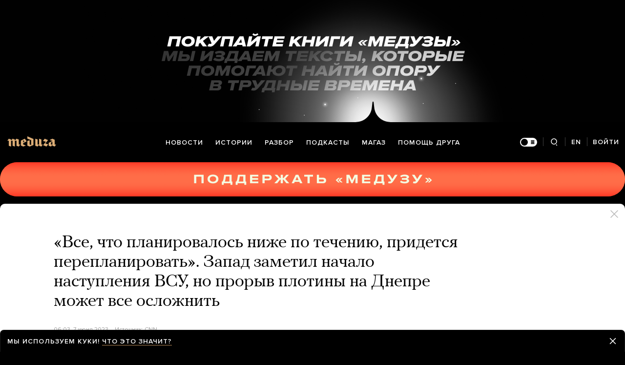

--- FILE ---
content_type: text/html; charset=utf-8
request_url: https://www.google.com/recaptcha/api2/anchor?ar=1&k=6LcM0iEfAAAAABz-lMzNTBlz9P1H-5yeCkeJJhJD&co=aHR0cHM6Ly9tZWR1emEuaW86NDQz&hl=en&v=PoyoqOPhxBO7pBk68S4YbpHZ&size=invisible&anchor-ms=20000&execute-ms=30000&cb=qcmg0bggagwl
body_size: 48587
content:
<!DOCTYPE HTML><html dir="ltr" lang="en"><head><meta http-equiv="Content-Type" content="text/html; charset=UTF-8">
<meta http-equiv="X-UA-Compatible" content="IE=edge">
<title>reCAPTCHA</title>
<style type="text/css">
/* cyrillic-ext */
@font-face {
  font-family: 'Roboto';
  font-style: normal;
  font-weight: 400;
  font-stretch: 100%;
  src: url(//fonts.gstatic.com/s/roboto/v48/KFO7CnqEu92Fr1ME7kSn66aGLdTylUAMa3GUBHMdazTgWw.woff2) format('woff2');
  unicode-range: U+0460-052F, U+1C80-1C8A, U+20B4, U+2DE0-2DFF, U+A640-A69F, U+FE2E-FE2F;
}
/* cyrillic */
@font-face {
  font-family: 'Roboto';
  font-style: normal;
  font-weight: 400;
  font-stretch: 100%;
  src: url(//fonts.gstatic.com/s/roboto/v48/KFO7CnqEu92Fr1ME7kSn66aGLdTylUAMa3iUBHMdazTgWw.woff2) format('woff2');
  unicode-range: U+0301, U+0400-045F, U+0490-0491, U+04B0-04B1, U+2116;
}
/* greek-ext */
@font-face {
  font-family: 'Roboto';
  font-style: normal;
  font-weight: 400;
  font-stretch: 100%;
  src: url(//fonts.gstatic.com/s/roboto/v48/KFO7CnqEu92Fr1ME7kSn66aGLdTylUAMa3CUBHMdazTgWw.woff2) format('woff2');
  unicode-range: U+1F00-1FFF;
}
/* greek */
@font-face {
  font-family: 'Roboto';
  font-style: normal;
  font-weight: 400;
  font-stretch: 100%;
  src: url(//fonts.gstatic.com/s/roboto/v48/KFO7CnqEu92Fr1ME7kSn66aGLdTylUAMa3-UBHMdazTgWw.woff2) format('woff2');
  unicode-range: U+0370-0377, U+037A-037F, U+0384-038A, U+038C, U+038E-03A1, U+03A3-03FF;
}
/* math */
@font-face {
  font-family: 'Roboto';
  font-style: normal;
  font-weight: 400;
  font-stretch: 100%;
  src: url(//fonts.gstatic.com/s/roboto/v48/KFO7CnqEu92Fr1ME7kSn66aGLdTylUAMawCUBHMdazTgWw.woff2) format('woff2');
  unicode-range: U+0302-0303, U+0305, U+0307-0308, U+0310, U+0312, U+0315, U+031A, U+0326-0327, U+032C, U+032F-0330, U+0332-0333, U+0338, U+033A, U+0346, U+034D, U+0391-03A1, U+03A3-03A9, U+03B1-03C9, U+03D1, U+03D5-03D6, U+03F0-03F1, U+03F4-03F5, U+2016-2017, U+2034-2038, U+203C, U+2040, U+2043, U+2047, U+2050, U+2057, U+205F, U+2070-2071, U+2074-208E, U+2090-209C, U+20D0-20DC, U+20E1, U+20E5-20EF, U+2100-2112, U+2114-2115, U+2117-2121, U+2123-214F, U+2190, U+2192, U+2194-21AE, U+21B0-21E5, U+21F1-21F2, U+21F4-2211, U+2213-2214, U+2216-22FF, U+2308-230B, U+2310, U+2319, U+231C-2321, U+2336-237A, U+237C, U+2395, U+239B-23B7, U+23D0, U+23DC-23E1, U+2474-2475, U+25AF, U+25B3, U+25B7, U+25BD, U+25C1, U+25CA, U+25CC, U+25FB, U+266D-266F, U+27C0-27FF, U+2900-2AFF, U+2B0E-2B11, U+2B30-2B4C, U+2BFE, U+3030, U+FF5B, U+FF5D, U+1D400-1D7FF, U+1EE00-1EEFF;
}
/* symbols */
@font-face {
  font-family: 'Roboto';
  font-style: normal;
  font-weight: 400;
  font-stretch: 100%;
  src: url(//fonts.gstatic.com/s/roboto/v48/KFO7CnqEu92Fr1ME7kSn66aGLdTylUAMaxKUBHMdazTgWw.woff2) format('woff2');
  unicode-range: U+0001-000C, U+000E-001F, U+007F-009F, U+20DD-20E0, U+20E2-20E4, U+2150-218F, U+2190, U+2192, U+2194-2199, U+21AF, U+21E6-21F0, U+21F3, U+2218-2219, U+2299, U+22C4-22C6, U+2300-243F, U+2440-244A, U+2460-24FF, U+25A0-27BF, U+2800-28FF, U+2921-2922, U+2981, U+29BF, U+29EB, U+2B00-2BFF, U+4DC0-4DFF, U+FFF9-FFFB, U+10140-1018E, U+10190-1019C, U+101A0, U+101D0-101FD, U+102E0-102FB, U+10E60-10E7E, U+1D2C0-1D2D3, U+1D2E0-1D37F, U+1F000-1F0FF, U+1F100-1F1AD, U+1F1E6-1F1FF, U+1F30D-1F30F, U+1F315, U+1F31C, U+1F31E, U+1F320-1F32C, U+1F336, U+1F378, U+1F37D, U+1F382, U+1F393-1F39F, U+1F3A7-1F3A8, U+1F3AC-1F3AF, U+1F3C2, U+1F3C4-1F3C6, U+1F3CA-1F3CE, U+1F3D4-1F3E0, U+1F3ED, U+1F3F1-1F3F3, U+1F3F5-1F3F7, U+1F408, U+1F415, U+1F41F, U+1F426, U+1F43F, U+1F441-1F442, U+1F444, U+1F446-1F449, U+1F44C-1F44E, U+1F453, U+1F46A, U+1F47D, U+1F4A3, U+1F4B0, U+1F4B3, U+1F4B9, U+1F4BB, U+1F4BF, U+1F4C8-1F4CB, U+1F4D6, U+1F4DA, U+1F4DF, U+1F4E3-1F4E6, U+1F4EA-1F4ED, U+1F4F7, U+1F4F9-1F4FB, U+1F4FD-1F4FE, U+1F503, U+1F507-1F50B, U+1F50D, U+1F512-1F513, U+1F53E-1F54A, U+1F54F-1F5FA, U+1F610, U+1F650-1F67F, U+1F687, U+1F68D, U+1F691, U+1F694, U+1F698, U+1F6AD, U+1F6B2, U+1F6B9-1F6BA, U+1F6BC, U+1F6C6-1F6CF, U+1F6D3-1F6D7, U+1F6E0-1F6EA, U+1F6F0-1F6F3, U+1F6F7-1F6FC, U+1F700-1F7FF, U+1F800-1F80B, U+1F810-1F847, U+1F850-1F859, U+1F860-1F887, U+1F890-1F8AD, U+1F8B0-1F8BB, U+1F8C0-1F8C1, U+1F900-1F90B, U+1F93B, U+1F946, U+1F984, U+1F996, U+1F9E9, U+1FA00-1FA6F, U+1FA70-1FA7C, U+1FA80-1FA89, U+1FA8F-1FAC6, U+1FACE-1FADC, U+1FADF-1FAE9, U+1FAF0-1FAF8, U+1FB00-1FBFF;
}
/* vietnamese */
@font-face {
  font-family: 'Roboto';
  font-style: normal;
  font-weight: 400;
  font-stretch: 100%;
  src: url(//fonts.gstatic.com/s/roboto/v48/KFO7CnqEu92Fr1ME7kSn66aGLdTylUAMa3OUBHMdazTgWw.woff2) format('woff2');
  unicode-range: U+0102-0103, U+0110-0111, U+0128-0129, U+0168-0169, U+01A0-01A1, U+01AF-01B0, U+0300-0301, U+0303-0304, U+0308-0309, U+0323, U+0329, U+1EA0-1EF9, U+20AB;
}
/* latin-ext */
@font-face {
  font-family: 'Roboto';
  font-style: normal;
  font-weight: 400;
  font-stretch: 100%;
  src: url(//fonts.gstatic.com/s/roboto/v48/KFO7CnqEu92Fr1ME7kSn66aGLdTylUAMa3KUBHMdazTgWw.woff2) format('woff2');
  unicode-range: U+0100-02BA, U+02BD-02C5, U+02C7-02CC, U+02CE-02D7, U+02DD-02FF, U+0304, U+0308, U+0329, U+1D00-1DBF, U+1E00-1E9F, U+1EF2-1EFF, U+2020, U+20A0-20AB, U+20AD-20C0, U+2113, U+2C60-2C7F, U+A720-A7FF;
}
/* latin */
@font-face {
  font-family: 'Roboto';
  font-style: normal;
  font-weight: 400;
  font-stretch: 100%;
  src: url(//fonts.gstatic.com/s/roboto/v48/KFO7CnqEu92Fr1ME7kSn66aGLdTylUAMa3yUBHMdazQ.woff2) format('woff2');
  unicode-range: U+0000-00FF, U+0131, U+0152-0153, U+02BB-02BC, U+02C6, U+02DA, U+02DC, U+0304, U+0308, U+0329, U+2000-206F, U+20AC, U+2122, U+2191, U+2193, U+2212, U+2215, U+FEFF, U+FFFD;
}
/* cyrillic-ext */
@font-face {
  font-family: 'Roboto';
  font-style: normal;
  font-weight: 500;
  font-stretch: 100%;
  src: url(//fonts.gstatic.com/s/roboto/v48/KFO7CnqEu92Fr1ME7kSn66aGLdTylUAMa3GUBHMdazTgWw.woff2) format('woff2');
  unicode-range: U+0460-052F, U+1C80-1C8A, U+20B4, U+2DE0-2DFF, U+A640-A69F, U+FE2E-FE2F;
}
/* cyrillic */
@font-face {
  font-family: 'Roboto';
  font-style: normal;
  font-weight: 500;
  font-stretch: 100%;
  src: url(//fonts.gstatic.com/s/roboto/v48/KFO7CnqEu92Fr1ME7kSn66aGLdTylUAMa3iUBHMdazTgWw.woff2) format('woff2');
  unicode-range: U+0301, U+0400-045F, U+0490-0491, U+04B0-04B1, U+2116;
}
/* greek-ext */
@font-face {
  font-family: 'Roboto';
  font-style: normal;
  font-weight: 500;
  font-stretch: 100%;
  src: url(//fonts.gstatic.com/s/roboto/v48/KFO7CnqEu92Fr1ME7kSn66aGLdTylUAMa3CUBHMdazTgWw.woff2) format('woff2');
  unicode-range: U+1F00-1FFF;
}
/* greek */
@font-face {
  font-family: 'Roboto';
  font-style: normal;
  font-weight: 500;
  font-stretch: 100%;
  src: url(//fonts.gstatic.com/s/roboto/v48/KFO7CnqEu92Fr1ME7kSn66aGLdTylUAMa3-UBHMdazTgWw.woff2) format('woff2');
  unicode-range: U+0370-0377, U+037A-037F, U+0384-038A, U+038C, U+038E-03A1, U+03A3-03FF;
}
/* math */
@font-face {
  font-family: 'Roboto';
  font-style: normal;
  font-weight: 500;
  font-stretch: 100%;
  src: url(//fonts.gstatic.com/s/roboto/v48/KFO7CnqEu92Fr1ME7kSn66aGLdTylUAMawCUBHMdazTgWw.woff2) format('woff2');
  unicode-range: U+0302-0303, U+0305, U+0307-0308, U+0310, U+0312, U+0315, U+031A, U+0326-0327, U+032C, U+032F-0330, U+0332-0333, U+0338, U+033A, U+0346, U+034D, U+0391-03A1, U+03A3-03A9, U+03B1-03C9, U+03D1, U+03D5-03D6, U+03F0-03F1, U+03F4-03F5, U+2016-2017, U+2034-2038, U+203C, U+2040, U+2043, U+2047, U+2050, U+2057, U+205F, U+2070-2071, U+2074-208E, U+2090-209C, U+20D0-20DC, U+20E1, U+20E5-20EF, U+2100-2112, U+2114-2115, U+2117-2121, U+2123-214F, U+2190, U+2192, U+2194-21AE, U+21B0-21E5, U+21F1-21F2, U+21F4-2211, U+2213-2214, U+2216-22FF, U+2308-230B, U+2310, U+2319, U+231C-2321, U+2336-237A, U+237C, U+2395, U+239B-23B7, U+23D0, U+23DC-23E1, U+2474-2475, U+25AF, U+25B3, U+25B7, U+25BD, U+25C1, U+25CA, U+25CC, U+25FB, U+266D-266F, U+27C0-27FF, U+2900-2AFF, U+2B0E-2B11, U+2B30-2B4C, U+2BFE, U+3030, U+FF5B, U+FF5D, U+1D400-1D7FF, U+1EE00-1EEFF;
}
/* symbols */
@font-face {
  font-family: 'Roboto';
  font-style: normal;
  font-weight: 500;
  font-stretch: 100%;
  src: url(//fonts.gstatic.com/s/roboto/v48/KFO7CnqEu92Fr1ME7kSn66aGLdTylUAMaxKUBHMdazTgWw.woff2) format('woff2');
  unicode-range: U+0001-000C, U+000E-001F, U+007F-009F, U+20DD-20E0, U+20E2-20E4, U+2150-218F, U+2190, U+2192, U+2194-2199, U+21AF, U+21E6-21F0, U+21F3, U+2218-2219, U+2299, U+22C4-22C6, U+2300-243F, U+2440-244A, U+2460-24FF, U+25A0-27BF, U+2800-28FF, U+2921-2922, U+2981, U+29BF, U+29EB, U+2B00-2BFF, U+4DC0-4DFF, U+FFF9-FFFB, U+10140-1018E, U+10190-1019C, U+101A0, U+101D0-101FD, U+102E0-102FB, U+10E60-10E7E, U+1D2C0-1D2D3, U+1D2E0-1D37F, U+1F000-1F0FF, U+1F100-1F1AD, U+1F1E6-1F1FF, U+1F30D-1F30F, U+1F315, U+1F31C, U+1F31E, U+1F320-1F32C, U+1F336, U+1F378, U+1F37D, U+1F382, U+1F393-1F39F, U+1F3A7-1F3A8, U+1F3AC-1F3AF, U+1F3C2, U+1F3C4-1F3C6, U+1F3CA-1F3CE, U+1F3D4-1F3E0, U+1F3ED, U+1F3F1-1F3F3, U+1F3F5-1F3F7, U+1F408, U+1F415, U+1F41F, U+1F426, U+1F43F, U+1F441-1F442, U+1F444, U+1F446-1F449, U+1F44C-1F44E, U+1F453, U+1F46A, U+1F47D, U+1F4A3, U+1F4B0, U+1F4B3, U+1F4B9, U+1F4BB, U+1F4BF, U+1F4C8-1F4CB, U+1F4D6, U+1F4DA, U+1F4DF, U+1F4E3-1F4E6, U+1F4EA-1F4ED, U+1F4F7, U+1F4F9-1F4FB, U+1F4FD-1F4FE, U+1F503, U+1F507-1F50B, U+1F50D, U+1F512-1F513, U+1F53E-1F54A, U+1F54F-1F5FA, U+1F610, U+1F650-1F67F, U+1F687, U+1F68D, U+1F691, U+1F694, U+1F698, U+1F6AD, U+1F6B2, U+1F6B9-1F6BA, U+1F6BC, U+1F6C6-1F6CF, U+1F6D3-1F6D7, U+1F6E0-1F6EA, U+1F6F0-1F6F3, U+1F6F7-1F6FC, U+1F700-1F7FF, U+1F800-1F80B, U+1F810-1F847, U+1F850-1F859, U+1F860-1F887, U+1F890-1F8AD, U+1F8B0-1F8BB, U+1F8C0-1F8C1, U+1F900-1F90B, U+1F93B, U+1F946, U+1F984, U+1F996, U+1F9E9, U+1FA00-1FA6F, U+1FA70-1FA7C, U+1FA80-1FA89, U+1FA8F-1FAC6, U+1FACE-1FADC, U+1FADF-1FAE9, U+1FAF0-1FAF8, U+1FB00-1FBFF;
}
/* vietnamese */
@font-face {
  font-family: 'Roboto';
  font-style: normal;
  font-weight: 500;
  font-stretch: 100%;
  src: url(//fonts.gstatic.com/s/roboto/v48/KFO7CnqEu92Fr1ME7kSn66aGLdTylUAMa3OUBHMdazTgWw.woff2) format('woff2');
  unicode-range: U+0102-0103, U+0110-0111, U+0128-0129, U+0168-0169, U+01A0-01A1, U+01AF-01B0, U+0300-0301, U+0303-0304, U+0308-0309, U+0323, U+0329, U+1EA0-1EF9, U+20AB;
}
/* latin-ext */
@font-face {
  font-family: 'Roboto';
  font-style: normal;
  font-weight: 500;
  font-stretch: 100%;
  src: url(//fonts.gstatic.com/s/roboto/v48/KFO7CnqEu92Fr1ME7kSn66aGLdTylUAMa3KUBHMdazTgWw.woff2) format('woff2');
  unicode-range: U+0100-02BA, U+02BD-02C5, U+02C7-02CC, U+02CE-02D7, U+02DD-02FF, U+0304, U+0308, U+0329, U+1D00-1DBF, U+1E00-1E9F, U+1EF2-1EFF, U+2020, U+20A0-20AB, U+20AD-20C0, U+2113, U+2C60-2C7F, U+A720-A7FF;
}
/* latin */
@font-face {
  font-family: 'Roboto';
  font-style: normal;
  font-weight: 500;
  font-stretch: 100%;
  src: url(//fonts.gstatic.com/s/roboto/v48/KFO7CnqEu92Fr1ME7kSn66aGLdTylUAMa3yUBHMdazQ.woff2) format('woff2');
  unicode-range: U+0000-00FF, U+0131, U+0152-0153, U+02BB-02BC, U+02C6, U+02DA, U+02DC, U+0304, U+0308, U+0329, U+2000-206F, U+20AC, U+2122, U+2191, U+2193, U+2212, U+2215, U+FEFF, U+FFFD;
}
/* cyrillic-ext */
@font-face {
  font-family: 'Roboto';
  font-style: normal;
  font-weight: 900;
  font-stretch: 100%;
  src: url(//fonts.gstatic.com/s/roboto/v48/KFO7CnqEu92Fr1ME7kSn66aGLdTylUAMa3GUBHMdazTgWw.woff2) format('woff2');
  unicode-range: U+0460-052F, U+1C80-1C8A, U+20B4, U+2DE0-2DFF, U+A640-A69F, U+FE2E-FE2F;
}
/* cyrillic */
@font-face {
  font-family: 'Roboto';
  font-style: normal;
  font-weight: 900;
  font-stretch: 100%;
  src: url(//fonts.gstatic.com/s/roboto/v48/KFO7CnqEu92Fr1ME7kSn66aGLdTylUAMa3iUBHMdazTgWw.woff2) format('woff2');
  unicode-range: U+0301, U+0400-045F, U+0490-0491, U+04B0-04B1, U+2116;
}
/* greek-ext */
@font-face {
  font-family: 'Roboto';
  font-style: normal;
  font-weight: 900;
  font-stretch: 100%;
  src: url(//fonts.gstatic.com/s/roboto/v48/KFO7CnqEu92Fr1ME7kSn66aGLdTylUAMa3CUBHMdazTgWw.woff2) format('woff2');
  unicode-range: U+1F00-1FFF;
}
/* greek */
@font-face {
  font-family: 'Roboto';
  font-style: normal;
  font-weight: 900;
  font-stretch: 100%;
  src: url(//fonts.gstatic.com/s/roboto/v48/KFO7CnqEu92Fr1ME7kSn66aGLdTylUAMa3-UBHMdazTgWw.woff2) format('woff2');
  unicode-range: U+0370-0377, U+037A-037F, U+0384-038A, U+038C, U+038E-03A1, U+03A3-03FF;
}
/* math */
@font-face {
  font-family: 'Roboto';
  font-style: normal;
  font-weight: 900;
  font-stretch: 100%;
  src: url(//fonts.gstatic.com/s/roboto/v48/KFO7CnqEu92Fr1ME7kSn66aGLdTylUAMawCUBHMdazTgWw.woff2) format('woff2');
  unicode-range: U+0302-0303, U+0305, U+0307-0308, U+0310, U+0312, U+0315, U+031A, U+0326-0327, U+032C, U+032F-0330, U+0332-0333, U+0338, U+033A, U+0346, U+034D, U+0391-03A1, U+03A3-03A9, U+03B1-03C9, U+03D1, U+03D5-03D6, U+03F0-03F1, U+03F4-03F5, U+2016-2017, U+2034-2038, U+203C, U+2040, U+2043, U+2047, U+2050, U+2057, U+205F, U+2070-2071, U+2074-208E, U+2090-209C, U+20D0-20DC, U+20E1, U+20E5-20EF, U+2100-2112, U+2114-2115, U+2117-2121, U+2123-214F, U+2190, U+2192, U+2194-21AE, U+21B0-21E5, U+21F1-21F2, U+21F4-2211, U+2213-2214, U+2216-22FF, U+2308-230B, U+2310, U+2319, U+231C-2321, U+2336-237A, U+237C, U+2395, U+239B-23B7, U+23D0, U+23DC-23E1, U+2474-2475, U+25AF, U+25B3, U+25B7, U+25BD, U+25C1, U+25CA, U+25CC, U+25FB, U+266D-266F, U+27C0-27FF, U+2900-2AFF, U+2B0E-2B11, U+2B30-2B4C, U+2BFE, U+3030, U+FF5B, U+FF5D, U+1D400-1D7FF, U+1EE00-1EEFF;
}
/* symbols */
@font-face {
  font-family: 'Roboto';
  font-style: normal;
  font-weight: 900;
  font-stretch: 100%;
  src: url(//fonts.gstatic.com/s/roboto/v48/KFO7CnqEu92Fr1ME7kSn66aGLdTylUAMaxKUBHMdazTgWw.woff2) format('woff2');
  unicode-range: U+0001-000C, U+000E-001F, U+007F-009F, U+20DD-20E0, U+20E2-20E4, U+2150-218F, U+2190, U+2192, U+2194-2199, U+21AF, U+21E6-21F0, U+21F3, U+2218-2219, U+2299, U+22C4-22C6, U+2300-243F, U+2440-244A, U+2460-24FF, U+25A0-27BF, U+2800-28FF, U+2921-2922, U+2981, U+29BF, U+29EB, U+2B00-2BFF, U+4DC0-4DFF, U+FFF9-FFFB, U+10140-1018E, U+10190-1019C, U+101A0, U+101D0-101FD, U+102E0-102FB, U+10E60-10E7E, U+1D2C0-1D2D3, U+1D2E0-1D37F, U+1F000-1F0FF, U+1F100-1F1AD, U+1F1E6-1F1FF, U+1F30D-1F30F, U+1F315, U+1F31C, U+1F31E, U+1F320-1F32C, U+1F336, U+1F378, U+1F37D, U+1F382, U+1F393-1F39F, U+1F3A7-1F3A8, U+1F3AC-1F3AF, U+1F3C2, U+1F3C4-1F3C6, U+1F3CA-1F3CE, U+1F3D4-1F3E0, U+1F3ED, U+1F3F1-1F3F3, U+1F3F5-1F3F7, U+1F408, U+1F415, U+1F41F, U+1F426, U+1F43F, U+1F441-1F442, U+1F444, U+1F446-1F449, U+1F44C-1F44E, U+1F453, U+1F46A, U+1F47D, U+1F4A3, U+1F4B0, U+1F4B3, U+1F4B9, U+1F4BB, U+1F4BF, U+1F4C8-1F4CB, U+1F4D6, U+1F4DA, U+1F4DF, U+1F4E3-1F4E6, U+1F4EA-1F4ED, U+1F4F7, U+1F4F9-1F4FB, U+1F4FD-1F4FE, U+1F503, U+1F507-1F50B, U+1F50D, U+1F512-1F513, U+1F53E-1F54A, U+1F54F-1F5FA, U+1F610, U+1F650-1F67F, U+1F687, U+1F68D, U+1F691, U+1F694, U+1F698, U+1F6AD, U+1F6B2, U+1F6B9-1F6BA, U+1F6BC, U+1F6C6-1F6CF, U+1F6D3-1F6D7, U+1F6E0-1F6EA, U+1F6F0-1F6F3, U+1F6F7-1F6FC, U+1F700-1F7FF, U+1F800-1F80B, U+1F810-1F847, U+1F850-1F859, U+1F860-1F887, U+1F890-1F8AD, U+1F8B0-1F8BB, U+1F8C0-1F8C1, U+1F900-1F90B, U+1F93B, U+1F946, U+1F984, U+1F996, U+1F9E9, U+1FA00-1FA6F, U+1FA70-1FA7C, U+1FA80-1FA89, U+1FA8F-1FAC6, U+1FACE-1FADC, U+1FADF-1FAE9, U+1FAF0-1FAF8, U+1FB00-1FBFF;
}
/* vietnamese */
@font-face {
  font-family: 'Roboto';
  font-style: normal;
  font-weight: 900;
  font-stretch: 100%;
  src: url(//fonts.gstatic.com/s/roboto/v48/KFO7CnqEu92Fr1ME7kSn66aGLdTylUAMa3OUBHMdazTgWw.woff2) format('woff2');
  unicode-range: U+0102-0103, U+0110-0111, U+0128-0129, U+0168-0169, U+01A0-01A1, U+01AF-01B0, U+0300-0301, U+0303-0304, U+0308-0309, U+0323, U+0329, U+1EA0-1EF9, U+20AB;
}
/* latin-ext */
@font-face {
  font-family: 'Roboto';
  font-style: normal;
  font-weight: 900;
  font-stretch: 100%;
  src: url(//fonts.gstatic.com/s/roboto/v48/KFO7CnqEu92Fr1ME7kSn66aGLdTylUAMa3KUBHMdazTgWw.woff2) format('woff2');
  unicode-range: U+0100-02BA, U+02BD-02C5, U+02C7-02CC, U+02CE-02D7, U+02DD-02FF, U+0304, U+0308, U+0329, U+1D00-1DBF, U+1E00-1E9F, U+1EF2-1EFF, U+2020, U+20A0-20AB, U+20AD-20C0, U+2113, U+2C60-2C7F, U+A720-A7FF;
}
/* latin */
@font-face {
  font-family: 'Roboto';
  font-style: normal;
  font-weight: 900;
  font-stretch: 100%;
  src: url(//fonts.gstatic.com/s/roboto/v48/KFO7CnqEu92Fr1ME7kSn66aGLdTylUAMa3yUBHMdazQ.woff2) format('woff2');
  unicode-range: U+0000-00FF, U+0131, U+0152-0153, U+02BB-02BC, U+02C6, U+02DA, U+02DC, U+0304, U+0308, U+0329, U+2000-206F, U+20AC, U+2122, U+2191, U+2193, U+2212, U+2215, U+FEFF, U+FFFD;
}

</style>
<link rel="stylesheet" type="text/css" href="https://www.gstatic.com/recaptcha/releases/PoyoqOPhxBO7pBk68S4YbpHZ/styles__ltr.css">
<script nonce="P_vGCp95qrI0FqE5_chXjg" type="text/javascript">window['__recaptcha_api'] = 'https://www.google.com/recaptcha/api2/';</script>
<script type="text/javascript" src="https://www.gstatic.com/recaptcha/releases/PoyoqOPhxBO7pBk68S4YbpHZ/recaptcha__en.js" nonce="P_vGCp95qrI0FqE5_chXjg">
      
    </script></head>
<body><div id="rc-anchor-alert" class="rc-anchor-alert"></div>
<input type="hidden" id="recaptcha-token" value="[base64]">
<script type="text/javascript" nonce="P_vGCp95qrI0FqE5_chXjg">
      recaptcha.anchor.Main.init("[\x22ainput\x22,[\x22bgdata\x22,\x22\x22,\[base64]/[base64]/[base64]/[base64]/cjw8ejpyPj4+eil9Y2F0Y2gobCl7dGhyb3cgbDt9fSxIPWZ1bmN0aW9uKHcsdCx6KXtpZih3PT0xOTR8fHc9PTIwOCl0LnZbd10/dC52W3ddLmNvbmNhdCh6KTp0LnZbd109b2Yoeix0KTtlbHNle2lmKHQuYkImJnchPTMxNylyZXR1cm47dz09NjZ8fHc9PTEyMnx8dz09NDcwfHx3PT00NHx8dz09NDE2fHx3PT0zOTd8fHc9PTQyMXx8dz09Njh8fHc9PTcwfHx3PT0xODQ/[base64]/[base64]/[base64]/bmV3IGRbVl0oSlswXSk6cD09Mj9uZXcgZFtWXShKWzBdLEpbMV0pOnA9PTM/bmV3IGRbVl0oSlswXSxKWzFdLEpbMl0pOnA9PTQ/[base64]/[base64]/[base64]/[base64]\x22,\[base64]\\u003d\x22,\x22Z27CqVx0OsKJwrvCqwkow7XCkSHCi8OnbcKXLHAcY8KWwrolw6wFZMOKXcO2Mw/[base64]/[base64]/[base64]/b3DDsyvDlMOIJzVTw5vCsVtCwrswWMKmPsOMVAh0wrt5YsKVPWoDwrkfwpPDncKlKcOmYwnCsjDCiV/DiGrDgcOCw5bDscOFwrFeM8OHLgpdeF82NhnCnmHCrTHCmVDDlWAKC8KCAMKRwojCvwPDrXHDicKDSj7DssK1LcO4wr7DmsKwXMOnDcKmw70hIUkiw7PDinfClcKBw6DCnz7CqGbDhSBsw7HCu8O/wqQJdMK/w7nCrTvDucOtLgjDucORwqQsVgdBHcKKB1Nuw6RVfMOywrHCmMKAIcKNw7zDkMKZwrnCnAxgwrBpwoYPw7/[base64]/w4PDuQNHNkthcyDCpcK5YMOEccKOw5/Du8OWwpd/csKDaMKZw7PDrMOnwqXCswI3G8KmGiUqZsK8w7I+U8KTZsKqw7fCiMKTWhZmMEbDjsOPd8KUTH8pdFDDosOcL31ZY208wpJsw4gEWcKPwqwCw5PDmRFQXDPCn8KNw6MNwoMPHw80w6HDicKXOcKmWB/ClcOzw67Cq8KUw7vDmMKwwq/[base64]/Ck04iw6g0LsOdwq8vwp5pO1peAx4Mw4skI8KJw4zCsDAIZTjCmcKsFEfCtsOyw4hAIhxgEk/DvjLCq8KZw6bDpMKKC8Krw5EIw6TCjsOLIsOPe8OaDVoyw7JQMMO3woZuw5jDlGTCusKDZcK0wpXCnUDDkFTCpMKNRFBIw6wYQnnCvEjDozbCn8KaNndFwr3DqmXCo8O5w5LDv8KvAQ4jV8OrwrnCryzDi8KLB1p0w5UqwrjDsVzDmy1nJ8OHw6nChMOwFn3Ds8KkRA/DrcOFZTbChsOsY2/Cs04YEMKXbsOrwpHCqMKCwrLCiXvDssKvwrh8d8ORwqJywpTCtHXCnT7Dq8KpNzDCpzzCssO7BlzDjsOVw5PCnGlvDMOQTiPDpsKCY8OTUsKPw701wrdLwo/CiMKRworCrcKUwqwfwrjCvMOfworDhEvDl0huLwRCRSVww7J2H8Olwr9Mwq7DoWovJlLCtXwhw5czwo1vw4LDixbCrFUgw4DCmkkFwqzDpArDn09HwoFlw4gpw4YoTE/[base64]/[base64]/MVEpYFRGwp7Dhz8kwo8Pw6dgw7Qpw55sMnTCmkJXCMOfw4nDtsOHZ8K5TQvCol41w5txwr/CgsONR3lww7nDhsOtH2/DnMKJw7fCoEvDisKWw4EpOcKOw4BAfD7DvMOJwpnDiSbCnizDj8OOIXvCgsKAVnnDusKew6Y1wofCoiRYwrnDqn/DvT/Ch8O9w5zDhygAw6PDq8KCwoPCjW3CmsKJw4zDhcObWcOPJCszPsOBWmYCKVAPw496w7rDmjbCsVfDqMOdNS7DhxjDjcOMDMK9w4/Co8OrwrZRw4vCuVHDt0AbGDosw4XDq0PDucOvw7HDrcKTTMORwqQjNlcRwoIOPBhBNBl/[base64]/DmcKgw5bCjyMqPcO1TsKTFljDuxjCsjwfBnTCgEAkOMODNVHDl8OawqAPS0bCqDnDkHfCgMKvBcKgGsOWw47DlcObw7sJMWwzwpTDqcOqLcODAjMLw7FAw4/DuQgMw6XCosKdwo7CvMOqw4k+B0RlM8OARcKuw7zCssKJBzDDo8KMwoQjZsKHwrN5w707w5/[base64]/e8OUw5kYAg0HfsOEw7B3NBHDs8K/[base64]/[base64]/[base64]/Cg1YlwpXDuDvDlX7CpsKsb8Oywrd8wobCrVfDo0bCvsKHfnLDqcOiX8Ocw6/[base64]/CncKZN0rDowFhwrLDicK8worCnMORwpkDw7U+wpbDpsOqw5HDicK0JMKqcT/DksOFKsKMUnXDgsK/DFbCtcOLQTTDgMKqYcOgYcOPwpQfw78VwrtJwo/Dih/CocOjYMKcw7PDignDoSIQNBTCu304d3/[base64]/ZcOmwqlFX8OKw7Ytw7/DjsOlw4wEw4g1wpZEZsKgw4JqDlfDlDx5w5EXw5nCv8OzGTs0dsOLPSnDrVrClgo/AWgAwqRPw5nCnSjDpHPDjgFgw5TCrUnDlkR4wrkzwo7CrDfDmsKQw64ZKhUdMcKzwozCr8KTwrLDm8OowrfCk0keX8OCw4p/w6HDr8KZa2ViwqXDlWx/f8Kqw5bDqMOZAsOdwo4yJ8O9NsKqQkV2w6YiX8Oew7TDrS3Cj8OuXhImMzolw5/DgCMIwojCrBZ4csOnwrU6FMKWw6bDlFjCiMO9wqfDkw9Xd3PCtMKeOQTClmB/FGTDssOkwo7CnMOgwoPCpm7ChcKeeULCmcKVwrVJw6DCp280w7UcHMO4XMO5wrfCvcKpUk84w4bDnTkMLApYY8K6w6pmacKLw7bCjQnDsj9fKsKTHCrDosOxwpTCtsOswoLDp2lLWFgsQxZIGcKlw71oQnjCjsOAAMKHQQfCjRLCtznCicO4wqzDuijDrsK5wqbCoMO/M8O/PsOrL0jCqXlhfsK5w43DqsKvwp/DgcOZw6BzwqF3w4XDiMKxG8Kiwq7CmGnCoMK8aHDCg8O7wqY/HTHCvcOgAsOUA8K/[base64]/DuFDDlkfDgsKoPG8gYsONw73CqMKrD3VZwpPCoMKTwptFMsOCw7LDm3hXw7bCnSccwqzDigpgw65nQsK3w68iwpxoC8K8fVzDuDNTdcKzwrzCo8O2wq7CmsOlw6NKXBHCocKMwr/CuzcXfMOyw7I9fsOLw75jdsO1w6TCghRsw4tAworCtx0aacOYwr/CsMKlB8KYw4fDscK7cMOzw43CuC5IfEIDSw3CiMO0w6s6KMORJyZ/w6TDn3vDhTvDmUArQsOEw7I7Y8OvwpZ3w6LCtcO4J3HCvMKAIn3DpXfDlcONVMOww5zChgcOwpjCnsKuw4/DhMK4w6LCjARhRsObAAYvwq/Cl8Kcwr/DocOqwoTDsMONwrUDw5xgZcKEw6HCuAEFBWs6w6xjQcKIwqXDkcKgw5Yhw6DCl8OsR8KTwrjDssKGFGDCgMKVw7gPw4wxwpV4WFVLwqI2ESwNOsKcNnXCtXx8NyE2wovDicOrbMO1asO3w60aw5Bpw63CosKxwqjCucKXCzfDjVDDvwlHeQ7CksO6wrUfampQw4/CpkpfwrXCr8KeLsKcwoY4wo96wpJ9wo1xwrXDuEvCsH3DgRPCpCbDoBBqHcOlVMKvYB/CszrDiAozEsKlwqXCgcKrw5kbdcK5GsOuwrnCq8KsFxbDrcOfw6ZowpsdwoHDr8OtR13DlMKDK8KmwpHDh8KpwoxXwpkwPHbDh8OBVQvDmznCohUzM2MvTcOgw4jCun9oN0jDkcO8DsOIOMOyOyUsaUYvKC3ChWrDhcKewozCnMKdwptrw7nCnTHCpw/CmTHDsMONwoPCsMOswqcWwrkQJCd3S0wVw7jDiEbCuQLDkz/[base64]/DghLCikLDvMKLwpgLwq9qwod/HMKWwpfDsgkgQ8O9wopPLsOSAsK6McKXUBYsE8KhKcOSSlAlVH8Xw4h3w6PDomckdcKJLm4vwoRQFlrCjRnDicOowoR3wrzClMKGw5jDu3DDhH4jw5gDZcOsw55twqfDh8OnNcKqw7/[base64]/[base64]/w6HCkSTDsDkVw5nDrgPCgMOqRiJ9w6F6wqJEwrIQPsKwwqskHsK2wrLCi8KSRsKoUSJdw6LCvsOfPQBcDGjCjsKZw7nCrAfDjRTCksK0Hj7CjMO+wrLDtVEpf8Orw7MBTUUDIcOIwp7DiTfDiHkMwq9aaMKZVDdNwr/Dn8OgSX8eRSHDgMKvPk7CoAfCn8KXSMOfWG8+woxyecKBwo3CmRd6B8OaG8KqFmTCj8OhwphVw4TDhT3DisK9wrQXKi4Cw67CssK1wrpnw6hoJMOOeghpwozDq8KNI2XCqxrDpBkGRsKQw55SPsK/bVpnwo7DpxwsF8K9dcOCw6TDksOIEcOtwrTDlEXDv8OkGDVbVxM0CTPDowTCtMKCNMKeWcO/UljCrD8WZlcjPsObwqk+w4zDq1UtAk86JsKGwr5reUt4QRROw597wogNCCdBDMKwwphjw6cIHCZELQt8cxzCm8OtHUcDwr/[base64]/Dl8O7wqlPVVJhTcKiGcKbwo8zHsOLb8OrDcKrw4nCq2zDm3nDmcKQw6nCnsKiwoYhR8OMwo/[base64]/CksK1wqMuDMKxwqfDtMKzF0XDrcKfZR1tw5xqDk/[base64]/NMKkIzPCkMK2wqNIwrfDpWHDkQ1Cw5JRSwDDj8KwO8O7w6fDpCppQilgaMK6Y8OpMxDCtMOJIMKGw49de8KPwpN3RsKPwoApdFPDrcOAw7nChsONw5gudCtXwp3DrHApWVbDpDs0wpoowo3DiE0nwrQ2OzRSw7o6wovDvsKfw53DhSZJwpAnH8Kvw7U+R8Kzwr/CvcKcPcKjw79wZ1cSw6jDp8OnagnDrMKsw5gLw6DDnF4OwoJLcsKTwrPCusK+BcKhFCnClFFvTFvCqcKlEEHDpkTDpcKEw7/DqMOqw5kOSCPCiTHCv1lGwqpmTMKPMMKJBGXDlMK8wphawqdicRfCokrCocKHFhlzQycnJGPDhMKnwpZjw77DvsKTw4YEXT0xH2IWW8OVPcOFwpN7Z8OXw69SwokWw6HDpSDCpw3CrsKuHz0hw4TCrxpvw5/Dn8ODw7MQw7J8K8KuwqQvE8KZw6A5w7nDtMOXYcKUw6/Cg8OARMKlU8K+WcKxajDCqCnChR9HwqfDpTUHEyLCusOQIMKww6lbwphDb8O9wrzCqsKjXSPDunRrw5PCrmrDtmdzwpkew7zDiEh/N1khw7nDlhhUwrrDgcO5w4RXwp5Gw6zCv8K2MzM3JlXDtX1XBcO8ecO2ME3DicOFH2dew43Cg8OJw6/CkiTDncKHaQMwwodyw4DCgFrCqMKhw4bDu8Kdw6XDgsOuwpExW8KEDyU8wr8jDSdRw5tnwrbCiMOiwrBPAcKyLcOWLMOCTkHDj2jCjAYZw7XDq8OPOxFjR0bDsnUOOXfDjcKdGjLCrT7DtV/DpUcTw4o9QjnCk8K0YsK9w7vDqcKJwoTCihJ8EMKkGgzDv8KxwqjCoifDmF3CkcOSPMKaF8Kpw7YGwoTCrik9A3Z0wrpAwppSfTQlRgViw64XwrxUw4vDsQUtXlXDn8Khw6Jcw5MDw4jCk8Kpw7nDqsKtVcOLZispw4lew75jw5oAw6Vawo3Dmx/DoXXChcO4wrd+aUclw7jDrcK/acK6fn83wqlCPgRXfcOqSSI3WcO/G8Okw4zDt8KJeWzClsO7fgxHD2tUw7zChCnDsEDDhX41bMO+ejHDjlljcMO7M8OQJMK3w6nDmsKlcWUvwr7Dk8Ovw58/AxpXQUfCsxBfw6TCusKtVVPCiFt9SjHCvwPCncKmJzRzFXfDlkcvw5MFwpvCt8OYwpbDtybCvcKWE8Oyw5bCvjIawpvCuV/DnFg4clfDkghvwo0pH8Osw7gtw5phwr0Gw5sjwq1HEcK7w7tOw5XDpR42ECzCjsKHS8OhA8Kbw7YfJ8ObTy7CvXlvwrLCuBnDmGpGwokew4sFUxkaASzDuy/DmMO0EsObezfDiMKCw5tUACcLw6PCkcKnYAjClDFFw7LDscK4wpvCn8K/[base64]/Cpkl4w7IsCsK7woLDtMKPw5TCoEkeMcKifcK0w74RAgDDgMKawpccEMKOfMOtMWPDpsKOw4BDT2llQG7ChgLDgcK6PkHDmEgswpHCgjzDu0zDucOoEhHDlUrCvcKZUWUxw7svw5gcZcOQT1lNwr7CpnfChcKPKXrCtm/CkgBwwozDiWzCqcOzwpbCoDscScK1SsKLw5BpTMOsw4QfU8OMwqXCkStEQwsXPUnDvTJkwokeYn4TdxoJw7IqwrbCtTpuI8OlcRjDkAbCt17DsMKHSsK/w7sCYj8Dw6UlcHsAZcORfVYtwq/Diy9CwrNsFsKCMC83DMOMw6bDv8ObwpPDmsOwa8O2wp5CYcKgw5fDtsOBwr/Ds2MNcjTDoBohwrLCtUnCszIlwroKKcO9wpXDjcOYw5XCpcOjCHLDrAkTw4DDqcOKBcOpw70Tw4/Di1/DoHzDiEHClAJDVMKPFR7DoQ8yw7bDrlVhwrZiw5ZtFHvDlcKrBMKVb8OcXcOXOcORZMObXjZLOcKAU8O1REVOw63CjwzCiXHCjTHCklXCgWJ7w5ohMsOLVSUJwoTDgHJZBFjCglIyw6zDtkvDjcK5w47Cu0Urw6XCuxxRwqHCgsOywqrDhMKDGE/Dg8KDGD01wocFwohDwpXClnHCojDCmk9gb8O4w50nV8OQwqAqdAXCm8OAL1klDMKhw7rDnC/CjDoPCHlWw6DClsOWPMOLwplRwqBEwrIAw7dEUsKCw6/[base64]/CgWvCl8KbAWfClcKqCgbCsknCrUcCGsOxwqfCkETDm0hiBEzDsDrCqMKSwp1kD1gJMcKSWsK0w5LCncKNeVHDoRLDpcKxLsOCwqjCj8KAIXDCinXDjRAvwofClcOfR8OAYWo7ZU7CksO9IsOUKsOEBjPCn8K/[base64]/XcK6OsO7w5TDvTTDhMK6w79PBsOpw57DlEhZwo3Cs8OOwpcbHCl0LcOfNyzDiEktwpYqw6jCmALCry/[base64]/DhkTDncOxBCvCpyYDwpDCncKawrsSw6XDtcOow77CiU/DjkokeVnCoyNnEcOQWsOxw4c2asOTeMODMR0jw5nCpcKjeyvCl8OPwqY5XyzDosOMw4dRwrMBF8OjK8OLGCHCiXNGbsKkw5XDjk5ebsODQcOnw4gVH8O1wq4FMEgjwo0GJj/[base64]/KsKbwrVHwqzCqcOPw54MwqHCjioxGMOHw7o/ClkjfXwSVl4DXsOSw7hVah7DjmbCvSMSMknCusOEw6VnRCtswqAhbhhhCSVTw6Nkw7gSwpIiwpnCtx7DomPCnj/[base64]/w7/CiQvDrEQrSsKTwrPCkDfDqDo2woPDoMOkw6bCtsKXdVLCmcKswogYw7DCj8ORw6LDlknDvsKjwpLDl0HCmMOuw5jCoHTCn8KRfzDCl8KXwo/DinzDnA/CqAEsw64mLcORbcOlwp/ChxrClcORw5x+eMKQwp/[base64]/DjcK1IzXDn0dAPUXCtzzDhcObGVjCmxQ9wp3Cn8Onw7zDqD/CqkE+wpvDtcObwqlrw5fCuMORR8OBEMOcw4zCiMO/MzI3AGXCjMKNLcOjwoceJ8KXJ0/DmMOJPcK/azTDgk/CucOMwqfDhXfChMKEUsOkw7fCnWc0JD/Cq3MRwpHDscKBdsOATsK1QMK+w7nDiVbCisOdwpzCgMKyJnR/w47CgsOKwqDCkho1d8Otw67CmiFRwrvDh8Ocw63DocO1wo3DsMOcN8OkwoXClHzDm2HDhkUGw5RTw5fCrkMvwrzClsKNw7TCtR5NBmpfAcOvaMK5SsOJFMOOVRFFwoFvw48mwrNtNE7CjxEmDcKuKMKdw4sxwqrDuMK2eU/Cun8Tw7gaw5zCtglTwo9DwqobdmHDsVo7DFhQwpLDtcOPFcOpF3TDtsKZwrY6w5nDgMOWBcO6wrpkw4ZKH3xIw5ViPmrDvj7ClnjClWvDkCfCgEI/w5XDuyTDssOPwojCtAvCrMOkXFh9wqFSw4QlwpLCm8O+Vy9Wwp85wppQXcKSXcOsVsOoW05gYMK0LxvDqcOSe8KEXB5DwrPCnMOww5nDn8K/[base64]/[base64]/Z8OuRjPDtsOxwohEGcKuw6TCm8KEbMK7w65Qw5hsw7FzwrjCn8Kcw4MGw5XDl2TDmFwNw5bDiHvCsy5RXkfCqF/DtMKJw6XDrGvDn8Klw4/CnQLDh8OZccKRw5nCvMKyO0pKwpfCpcKWGnrCnyBQw6nDkTQqwpYKA3HDvDVew5c1Th/CpBfDoEjCkFF1J24THMOvw693KsKwOSbDj8OKwpXDkcOVQcOPZ8KewrLDsiXDhsKecGsGw4TDqgXDnsKzMMODB8KMw4bCtcKaM8K6wrrChMOLQ8Oiw4vCksOJwqDCk8O3Ryxkw5jDpg/DusKcw6xVcMKKw6NJZsOsL8O9BWjClsOGAsOuXsOVwp42YcKTwoHDg0Rmwo4LLgs8TsOeXDbChHMTA8OlbMO1w7fCpwvDhkTDs0kww4XCkkU6wqDCrAJ3Nj/DnMO8w6A4w6NbODPCn0Yawo3CuFdmD3nDmMOFw6fDtTFVO8KXw5oBw73CiMKbwozDosKLFMKAwoMyJcOZUsKATMOjM3cpwqvDhcK8O8K5PTt9FMOYNhzDpcODw7cPdjfDl1fCuzrClsOZw5XDkS3DuDPCscOqw7wiw6xzwpATwpDCgsKBwofCumFbw5F7Ti/DnMKnwqpuVVghWmF3c2DDoMOUVC8fHQd+YMKbEsO2FMKoZ0jDt8OTJg7DjMKtO8K2w6jDgTJyJzwawrwHR8Oiwo3CkC9OEcK8agzDvMOEwr9xwqg+DMOzDhzDtTbChiZow4F7w5bDucKww63CgHYPHAd4TsKSR8OpYcKzw7TChhFPwrjDmcOUdik7RsO/Q8KawrjDlMOQCTPDrcKww5s4w5EORHzDlcKTby/Cpm5ow6bCqsK3VcKJwrXCnWc8w4XDlMKUKsOdMMKCwrRyL0HCv0IyT2BmwoHCrwgRO8K2w6DCrxTDrMOfwoYaEDvCtk3CmcObwo1wSHxewpEyYWvCujfCksOEVWE8wrnDpBoNV1wYW2kQZwzDiRFjw68xw5dlDcOBw45qUMOFQcK/wqRrw5ZtXzFmw77Dmhxiw4ddNcOfwp8SwrjDgUzCn20GZcOSw5NLw7hhVcK7wr3DuxDDjk7Dp8OMw77DvVRkbxNqwovDhxgdw7XCsgvCqlfClkAnwoIDcMKMw7R8wpYBw4VnF8Kvw5HCssKow6p4TE7DvMO6DBciJMOYZMOAGhHDoMOAJ8KSVj1xZcKWe0/[base64]/Du0QMTcObHsKbHRvDjnkrOsOocRzDqGbCpFkfwqA5eGjDhAVew5oPWTnDsGLDhsKqbDHCo1rDuEnCncOjAlEPCFc7wrJSwqYewplGQVB3w6bCqsKvw53DmD0ZwqciwrHCgMOvw4wAwofDl8OdUWYHwoR1ZCt6wofCgG5oXMOtwrfDpHhcaR/CkVcyw6zDjH04w5bCjcO4JjR/V03DrnnClk8RTwlww6ZSwqQ4KMOlw4bCo8K9Zm5dwo5oVEnCtcO6wplqwoQmworCmi7CkcK0Aj7Cpjh0CcOaSijDvgNBT8Kyw7lREHBQWMO2w5NpIMKAGcOVEGNHUlDCo8KnVcODblvCjcOzNw3CuVLClTcCw7DDvGdTQcO7wqXDiWUCJhE6w7TDi8OaORA+FcO/DMKOw6LCiXDDssOHa8OWw693w7TCs8KAw4XCoUfDoXDCrcOBwoDCgWrCpmfCrMKrwp8mwrl4w7B8EUx0w6/[base64]/CuSbDksOsI8KIwqIvwqPCisOzwoDDpsKRV8ODw4vCnXIVcsKOwo/[base64]/CrsOwNcKVe8KKf3FpwqfDrVZKFhTCmUpRJsK/FklfwqfCl8KcPkPDjMKYHMKlw4nCscOFN8Okwow9wojDlcK+LMOCw5/CnMK5asKEDH7Cuj7CnyUeVMKMw7/DpMOhw6JQw58GdcKTw5V/BzXDnCJ5NMOQX8K+VxIUw51pX8OqfMKWwqLCqMK1wrlfaTvClcORwqzCnRfDvW3DhsOZEMK0wozDsmDDrU3DsXbCllwVwpkzTMOWw5LCqcOmw4YEwp/DnMONYQBQw452fcOLbmBFwqkGw7rDtQViL1PCgRrDmcKiw7hHIsKvwpASwqEEw57DscOeN3Fvw6jCsmgyLsKhZsKRbcODwpvCnAkMSsK6w73Cq8OoLRIgw7bDu8KNwrkZasKWw7/ClmdHXGfDgEvDn8O5wohuwpXDgsKXw7TDrjLDihjCox7DisKdwppAw6pzB8Kawq1GFCA9acKOC2d2P8Kpwo1Xw5LCuT7DklPDsHDDl8K1wr/[base64]/[base64]/w5bCmzUUwr0tccK6w4LCmcKhPMK+EHHDl8KWw7bDnxR9a0QYwrwEM8KwMcKadx/[base64]/WcKxPSjDg8K0wr1vwoDCsxfCoE3CssKEwo9cw641H8Kww4HCgcOIMsKWbcO1wqrDvm0Bw6EVUgVBwrc7wps+wrYzVQAfwrXCnQpMSMKWw4Nhw4bDnwnCnzZueVvDq0LCssOzwppywpfCsDbDtcOhwonCvsOMYA5dwqzCtcORSMOEw7/DtTrCqVTCisKxw7vDvMOONknDiE/CpkzDiMKENsOHOGZ4dUc9w5bCviFtw4vDnsO1PsOFw6rDs3liw4lxUcOkwrdEFjxJJwLCq3zDil9jH8OGw7RZEMOywoQMBT3CqU0jw7bDiMKwfMKZZcKfBcO9wrjCtMO+w6NSwp8Ta8K1VxHDtWtEwqDDkx/Dp1ADw6hYQcO4wpE5w5rDjsOOwrBMcikCwr3CksOsRl7CrsOYa8Kpw7IEw5w0EcOmNMOkPsKAw6EwcMOKUTvCgl8jQFgHw4HDv0Ipw7/[base64]/TsO3b8Oxwq1uw4XCnhY/w4nDiMKoRhDCl8K7w7Rzw77DjcKQI8Oxc1/[base64]/[base64]/YMOAOTbDqsOEw7BWS8KZNixJasKAKALDjwYLw6AYF8OgGMOawrIOYDs9S8KJGCLDuzNcQwDCuVvCkzhNbsONw43Cq8KxXHNww40bwqVRw6N7GBdGwrU9w5PCtXnDjsOyH2glTMO/ACd1w5MlI0VlIDUFOy8EPMKBZcOwO8OaWQ/CnArDjmsYwpkCf24PwpPDs8OWw4vCisK9J2/[base64]/CvsO7SjHCrMOwbsKGwowKw4zDqTsowogJIEkrw73Dv27DrcKaGsKHw7zCgMOqwpXCrEDDgcKaC8KtwrERwoTCl8KLw4bDnsOxT8K6BTpodcKXdg3DpC3CosK+O8Opw6LDksK5OFwzw57DicOawoglw4XCvD/[base64]/wo3Dn8ODW8KXNsOXX8KKY8KPZsK1NTFcYMKuw7obw6/CjcOBwr1aIQfCsMOPw6DCqXV2DQs+wq7Csns1w5nDkWzDlsKOw7YFQCnCkMKUHgLDiMO3XlXCjSfCl3Mza8K3w6XDq8Ksw5p1dMO5UMK/w4hmwq/Cvm4GacOLDMK+UxFhwqDDsndLwo8zKMK1dMOLNBHDn00pLsOqwq7CkzXCvsKVcsO4Y1cVE2QSw49+LiLDhn4qw4TDo37ChEl6PgHDoibDpcOpw4huw5vDh8KQdcOIQzlPXMOuw7MlNF/[base64]/w6LCg8KbwpbDq8Ohw6Nnw4XCuiVkwpHDrGfCk8KUPQnCoF7DssOtDsO8JyM7w6AKwo5/em/DiSp8wpw0w4l4HXskW8OPIMOgZ8KzEcORw6JKwpLCtcOIC2DCozhbwpQtUMKhw6jDuEJmSUnDnh7DnGBrw6fCqCstaMOMAzvCg2TDtDpMeRrDp8OSw4plWsKdHMKOwrBUwq4TwpgeC0Rxwr/DlcKkwqnCl2BgwrnDqAsiZh04B8OawoXCpE/DtjM+wpLDhQAVZWEiG8OFPXLCqcK0woLCgMKgb2PDrQ59FsKNw50IWG7CvcK/[base64]/[base64]/JsK6w4YBME3CtDTDgcKTXU06DMKoK2V2w5gcw6TDlMOlw4TDicKiD8KTXsOMSXzDqcKlK8Oqw5DCocOAQcObwpbCgAjDh2nCviXDgDtqPcK+Q8KmcnnDn8OYK1QIwp/CmSbCiXcQwqDDo8KXw60/wrPCq8OIGMKaJ8KXL8OZwqAIKCHCpy9MURzDusOedwI+K8K/wp8dwqszTsOxw7xUwq5JwrgRBsOMI8KpwqBXazc9w7UpwqLDqsOqYcKkNgTDsMKSwoRNw4XDrMOcBMOtw4zCuMOow4Egwq3Co8KgIxbDs2wjw7DDucOhZDF7TcOfWGjDj8KLw7tnw5HDi8KAwphNw6XCp0FCw5Qzw6cRwpBJdGXCuzrCqXjCpw/[base64]/ClzXDpzkVw6nDtTcAwpHCnVV2wqXDiEJBw6rChyJBwo4Jw4QYwoE4w4lRw4JjKcKCwp7DimfCncOgHMKkZ8KewqLChzFZbzRpe8KMw5LCnMO0AcKGwp9Awp0AbyxswpjCgGRDwqTCmA4ewqjCuU1MwoJpw5bDk1YQwr0+wrfDoMKHUy/DtCx9OsOhc8K+w57CucOITlgKcsOewr3CsyfDjsOJw4/DrsOrJMK5Mz9HdyYSwp3ClGVhwprDv8KPwqx9wq09wqjCqmfCr8OqWsO6wqVYKDlZCMKvwo9Ww4DDscKiwrVkEMKSQcODX0rDgsKQw6/DuifChsKQZMO5fcKDFm1WJy8nwpQNw5REw4XCpi3CrygAMsOeUS3DhVUBccOww4PCuRtcwrXCtERrYxnDgV3DnBNnw5RPLsOdRyh6w6c+LiY3wqjCpkzDisKfw5dbMcOrHcOeF8K0w7w9GsK3w43DpMO9ZMKtw6zCgsOUHlbDncK1w4AUMVnCli/DiBAFEsOcXHQ+w5vDpWHCkcO8E1LCjEAkw4BAwrLDpMKywrvCvsKfV2bCqRXCj8OKw6vCgcOJJMKAw78wwqTCscKBL08mbicQFMKqwpPCrEPDu3DCsxAjwpt5woDCssOEGMK9CiHDt1ZRQ8OEwpPCp2RSWXsBwpXCjjBTwolVQ0HDjQfDkn8efsKfw4/[base64]/DkcKawo5RZcK+AFHCtsOhcADDkcKGLMOlRWYjf18Owo04XTkHR8OdaMKZw4DCgsKzw4Uja8KdEMKwPzwNNMKtw5LDqwfDtF7Cs2/Ck3VoAMKZeMONw65Gw6w/wr9BLSPClcKOeBXDpcKMV8Kiwodhw7d+Q8KswoHCq8OcwqrDvwrCnsOXw7rDosK9emfDq34VbsKQwqfDgsK3w4NXVjZkKRTCkXpTw5LCnh8qwpfCqMKyw6XCuMOew7DDq2/Do8Klw47DimHCkBrCoMKxAAB1wrl5U0jDu8O/wozCln7DhVfDkMK6IgJtw6cXwpgREzoHaVp5QztBVsKkM8KiV8KRw47CuHLCr8Oaw4ADakZVeH/[base64]/elk7AARXw6ZhZVLDliMdw7TCpcOUC3J0McOuG8KNClZewqTCug4lSxFkBMKLwrXDujUkwrdyw6llBxTCklbCqsKqNsKLwrLDpsOzw4HDtsOUMBzClMK3bDXCm8Ofw7NDwpPDo8KiwpJmb8K3wo1Wwqwbwo3Dil80w6xmcMKxwoYNYsO3w7/Cq8OAw6E5wr3Ds8OGXsKcwptrwqLCpw87CMOzw7Ucwr/[base64]/Do8Kdwr5pwozDksODwo7CpcOvcgtmw7vDk8O3w4vDv3oIHwRtw6HDv8O/[base64]/Ct1E7w5HDtVwSw6hHwrMFw6LClHQgFMKiwoHDkE1kw5zCgmLCrsK8C3XDr8OtKBh0fFgXXMKtwqbCr1/Dt8O0woPDtE/Dr8OUZhXDiiZGwqtKw6BLwq3DjcKKwoIXC8K4ezzCtArCiS3Csg/DgWAVw4DDtsKIOTQfw60YesOWwq0pccOdGHs9aMOcKsOHbMO0wp7Cuk7CgXoXMcONFRfCnMKAwrTDuzRKw6lGDMObYMOxw53DmEZqwpXDjXVEw4DChsK9wrLDgcO+wrPCq37DoQR+w6HCqiHCvMKMOGlbw73CqsKSBlrCn8KBw702B0LCpFDCu8KxwojCrxB8wo/CtCrDucOpw7oBw4MRw6HDjjs4NMKdwq3DuUIrF8OfR8KvJTjDpcKvSwLChMKdw61qwqYPPEDCj8OvwrcEeMOhwqMEO8ODV8OeF8OrLQpbw5AHwrpPw5vDj37DvB/CpMOZwo7CrsKkFMOTw6/[base64]/WMOwwrHDuwh8JwbCmATDvcKewrZSw7nCicOrwrrDgjnDlsKdw4HDqRQtwoPCoQrDkcKpJgkLWQvDkcOLcw/Dm8KlwoIDw4LCu1UMw5xSw6HCkQHCpcOjwrzCrcOXPcO9C8O2GsOfD8KdwplyS8Oww7fDhGxmccOJP8Kef8OwN8OJIC3Cj8KQwoQJUzLCnibDncOvw4zCljkNwrhawonDm0bCnnhcwprDusKQw7LDh35cw7BmS8OhacOtwoNaXMKyH0QGwonCvSnDvMK/wqQ3BsK3Oikawo07wroLWWLDvjIVw6M5w4pSw6bCr2rCg25Iw47DuiolCW/CknRWwprDnEjDonTDncKLSCwpwpPChQzDrjPDvMKmw5nChsKCw7hPwqNEXxbCqXp/[base64]/DscKxRsK8wq3Cgxd2w6B6wr9sazLDjlzDmBNCUxszw7hQFMOoNcKcw5dJB8KPMsKKSQcSw5PDscKEw5/DrHDDog3DsUZlw61MwrYVwrvCgwhdwpvDiQEbL8KjwpFSw4jCg8K5w4oSwqYCL8OxbWDDlDRkNMK7NDEKwoXCpMKxWcOIbGcVw5YFbsK4KcOFw5o0w6DDtcO9bS9Dw4swwqnDvwjCu8OeXsOfNwHCsMODw5VYw4kmw4/[base64]/DunMQw5Brf8KgAULChBXDo2EUwphyDkE+GsKawptnBk44Q3PCqB7CuMOiZMKaN2PCvQ0Cw59Zw6HCuE9Rw7kmZxnCtcKDwqxtw7DCpsOle2pDwonDtsKCw7NfLcKmw4VQw4PCuMOvwrsjw4dqw4XDmcKMXQzClBbCrMOuehlTwp5PLnHDvMKvD8K4w4hmw45Ew6/DicKWw7hBwq/DocOgw4LClAlSewjCn8K2wo/DqlZKw4Bywp3CqWAnwpfCkXfCvcOnw5h8w5PCq8Opwp4CcsOqBcOmwoLDhMOuwrE6DlFpw6YHwr3DtT3ClhxWZiIKaULClMKOCMKzwokjUsOBWcKJEBBCP8KnNh8Ww4Fqw5cNPsOqVcOYw7vCgEXCuVAmCsOiw67DkQ0TJ8KVAMO+KVw2w5/ChsOTFHnCpMOawpUYBQTDisK8w6cWVMKiYhLDglBowpVPwpzDjcOeQsOxwq3CgcKIwrHCpi5Jw4DCj8OoBDbDh8KQw5J/[base64]/woxzwonDsU4FUGHDnTDCgFAGSl7DowIrwovCpAAoFsOkJ15LZ8KnwqnDpsOEw4vChkxsScK4WsKeBcO2w6VwIcOPCMKVwp7DtX3DtMOJwrB4w4TCshkSVVjClcONw5pYNjx8w4FjwqoNdMK7w6LDgHoIw7Q0ICzDj8O9w7plw5/CgcOEQ8KCGBhmCXh4WMO5w5zCj8OtcUVSw780w7jDlcOBw4sFw6fDrxkAw4rCmhvChw/ClcKFwr8swpHCmcOCwq0ow5/DiMOgw6bDhMKpaMOfCTnDqGQWwpLCuMKFwo5nwpvDjMOkw6UHMT/[base64]/OMKYw5k/ZQlywrMRETEUw43Ck8K8wp7Dl8KKwrzDvsKDw6Vzb8O3w4nCo8O/w68zZ3TDnF4UJFgfw7sCw6h/woPCiwjDtW8TMB7DocOGDF/CkBPCtsKDVB/DiMK5w6/[base64]/CoMKbOgl/wpbDuX97wrg3fycOHEkEw7LCpMOvwpTDg8KVwpd6w5VEYxI9wqh1bTXCu8OBw5PDn8K+wqDDqwvDnl8rw7TCv8O7L8OzSh3Dl0XDgXHChcK4eAEJFHjCpF7DiMKFwqp3VARJw7rDpRg5a0XCgV/[base64]/[base64]/[base64]/wpwtw5INw7lQwoIReW7Dm3XCjgvCvUpPw4TDucKoHcOLw5LDh8KhwpHDu8KTw4bDjcKUw6bDl8OkGGl3aXQuwpDCmBI4U8KPBMK9H8K3wqdMwr7DhRMgwqQywosOwolqfzUYwpJRDG0XOMOGFsOYGTY2w7nDlMKrw5XCszVMQsOkZmfCi8OgSsOEA1/CvcKFwpwKNMKbRcK1w7IzdcOTcsKww403w5FAwrbDtsOowofCpmnDtsKuwo1xJMKrYMK+QcKXCUnDmsOZQw9/LxBDw6Q6woTDtcOBw5kXw4DDigkZw4XCtMObwq7Do8KFwrrCv8KIFMKHMsKUZn0yfMOiKsKWIMKSw7wjwoB6Sj0Bc8KZw5oZasO3w63CpMOswqYzLB/DpMO4KMK9w7/DtjzDmWktwpliw6dewrxgdMOvGMKcwqkxXEbCtGzCpXnDhsO/SWA9Ugsgw6vCsn5kNMOewoFUwqQCwqfDkUbDjsOfLsKHZ8KIJcOdwo0OwogfVG4YN09gwr8Ywro9w5IlZzHDscK5UsOkw5Zew5bClMK6w6/[base64]/Qi9OVsOfa8OcNMO0IFrCiMKETcO8L8K4wrbDlgDClCIxfE0Sw7vDn8OwRC/Co8KsNEDCnsKxbwDDgQTDsSvDrQzCksKVw5kYwrDDhw\\u003d\\u003d\x22],null,[\x22conf\x22,null,\x226LcM0iEfAAAAABz-lMzNTBlz9P1H-5yeCkeJJhJD\x22,0,null,null,null,0,[21,125,63,73,95,87,41,43,42,83,102,105,109,121],[1017145,710],0,null,null,null,null,0,null,0,null,700,1,null,0,\[base64]/76lBhnEnQkZnOKMAhmv8xEZ\x22,0,1,null,null,1,null,0,1,null,null,null,0],\x22https://meduza.io:443\x22,null,[3,1,1],null,null,null,1,3600,[\x22https://www.google.com/intl/en/policies/privacy/\x22,\x22https://www.google.com/intl/en/policies/terms/\x22],\x220KuuwqAF7gzhab4uT+4iIE9KyKGt2VZYOEKZec0fmDY\\u003d\x22,1,0,null,1,1768783560047,0,0,[55,24,69,111,130],null,[191,73,90,170],\x22RC-_IxSAsBYQl4MGw\x22,null,null,null,null,null,\x220dAFcWeA6B9gzrImS2_Fpq2nbZj7OHLvqO69J8sGKf8v6gEqoEUUn1BK_stk34DmdKnYw-kg4i4gMPz7h1slWpZduVZq-gE9VeZA\x22,1768866360027]");
    </script></body></html>